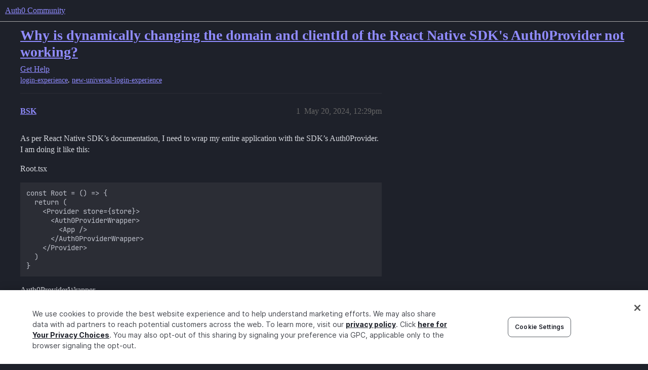

--- FILE ---
content_type: text/html; charset=utf-8
request_url: https://community.auth0.com/t/why-is-dynamically-changing-the-domain-and-clientid-of-the-react-native-sdks-auth0provider-not-working/134506
body_size: 5860
content:
<!DOCTYPE html>
<html lang="en">
  <head>
    <meta charset="utf-8">
    <title>Why is dynamically changing the domain and clientId of the React Native SDK&#39;s Auth0Provider not working? - Auth0 Community</title>
    <meta name="description" content="As per React Native SDK’s documentation, I need to wrap my entire application with the SDK’s Auth0Provider. I am doing it like this: 
Root.tsx 
const Root = () =&amp;gt; {
  return (
    &amp;lt;Provider store={store}&amp;gt;
      &amp;lt;Auth0Pro&amp;hellip;">
    <meta name="generator" content="Discourse 2026.1.0-latest - https://github.com/discourse/discourse version e47c03d223945e2c161e14ba0974f45114ae4ef5">
<link rel="icon" type="image/png" href="https://global.discourse-cdn.com/auth0/optimized/3X/6/8/683858070b3a99e38278121cb791a29de61bf854_2_32x32.png">
<link rel="apple-touch-icon" type="image/png" href="https://global.discourse-cdn.com/auth0/optimized/3X/3/f/3fd656787590f7b189cf4a56ddd4f3a33a591bb2_2_180x180.svg">
<meta name="theme-color" media="all" content="#1e212a">

<meta name="color-scheme" content="dark">

<meta name="viewport" content="width=device-width, initial-scale=1.0, minimum-scale=1.0, viewport-fit=cover">
<link rel="canonical" href="https://community.auth0.com/t/why-is-dynamically-changing-the-domain-and-clientid-of-the-react-native-sdks-auth0provider-not-working/134506" />


<link rel="search" type="application/opensearchdescription+xml" href="https://community.auth0.com/opensearch.xml" title="Auth0 Community Search">

    
    <link href="https://sea1.discourse-cdn.com/auth0/stylesheets/color_definitions_auth0-dark_22_53_d350fe7c1e666ffa494a8f8577fe855bfee39875.css?__ws=community.auth0.com" media="all" rel="stylesheet" class="light-scheme" data-scheme-id="22"/>

<link href="https://sea1.discourse-cdn.com/auth0/stylesheets/common_569e5e93d346aa989b8d590d81d43e1c6f68245a.css?__ws=community.auth0.com" media="all" rel="stylesheet" data-target="common"  />

  <link href="https://sea1.discourse-cdn.com/auth0/stylesheets/mobile_569e5e93d346aa989b8d590d81d43e1c6f68245a.css?__ws=community.auth0.com" media="(max-width: 39.99999rem)" rel="stylesheet" data-target="mobile"  />
  <link href="https://sea1.discourse-cdn.com/auth0/stylesheets/desktop_569e5e93d346aa989b8d590d81d43e1c6f68245a.css?__ws=community.auth0.com" media="(min-width: 40rem)" rel="stylesheet" data-target="desktop"  />



    <link href="https://sea1.discourse-cdn.com/auth0/stylesheets/checklist_569e5e93d346aa989b8d590d81d43e1c6f68245a.css?__ws=community.auth0.com" media="all" rel="stylesheet" data-target="checklist"  />
    <link href="https://sea1.discourse-cdn.com/auth0/stylesheets/discourse-ai_569e5e93d346aa989b8d590d81d43e1c6f68245a.css?__ws=community.auth0.com" media="all" rel="stylesheet" data-target="discourse-ai"  />
    <link href="https://sea1.discourse-cdn.com/auth0/stylesheets/discourse-akismet_569e5e93d346aa989b8d590d81d43e1c6f68245a.css?__ws=community.auth0.com" media="all" rel="stylesheet" data-target="discourse-akismet"  />
    <link href="https://sea1.discourse-cdn.com/auth0/stylesheets/discourse-assign_569e5e93d346aa989b8d590d81d43e1c6f68245a.css?__ws=community.auth0.com" media="all" rel="stylesheet" data-target="discourse-assign"  />
    <link href="https://sea1.discourse-cdn.com/auth0/stylesheets/discourse-cakeday_569e5e93d346aa989b8d590d81d43e1c6f68245a.css?__ws=community.auth0.com" media="all" rel="stylesheet" data-target="discourse-cakeday"  />
    <link href="https://sea1.discourse-cdn.com/auth0/stylesheets/discourse-chat-integration_569e5e93d346aa989b8d590d81d43e1c6f68245a.css?__ws=community.auth0.com" media="all" rel="stylesheet" data-target="discourse-chat-integration"  />
    <link href="https://sea1.discourse-cdn.com/auth0/stylesheets/discourse-data-explorer_569e5e93d346aa989b8d590d81d43e1c6f68245a.css?__ws=community.auth0.com" media="all" rel="stylesheet" data-target="discourse-data-explorer"  />
    <link href="https://sea1.discourse-cdn.com/auth0/stylesheets/discourse-details_569e5e93d346aa989b8d590d81d43e1c6f68245a.css?__ws=community.auth0.com" media="all" rel="stylesheet" data-target="discourse-details"  />
    <link href="https://sea1.discourse-cdn.com/auth0/stylesheets/discourse-gamification_569e5e93d346aa989b8d590d81d43e1c6f68245a.css?__ws=community.auth0.com" media="all" rel="stylesheet" data-target="discourse-gamification"  />
    <link href="https://sea1.discourse-cdn.com/auth0/stylesheets/discourse-github_569e5e93d346aa989b8d590d81d43e1c6f68245a.css?__ws=community.auth0.com" media="all" rel="stylesheet" data-target="discourse-github"  />
    <link href="https://sea1.discourse-cdn.com/auth0/stylesheets/discourse-lazy-videos_569e5e93d346aa989b8d590d81d43e1c6f68245a.css?__ws=community.auth0.com" media="all" rel="stylesheet" data-target="discourse-lazy-videos"  />
    <link href="https://sea1.discourse-cdn.com/auth0/stylesheets/discourse-local-dates_569e5e93d346aa989b8d590d81d43e1c6f68245a.css?__ws=community.auth0.com" media="all" rel="stylesheet" data-target="discourse-local-dates"  />
    <link href="https://sea1.discourse-cdn.com/auth0/stylesheets/discourse-narrative-bot_569e5e93d346aa989b8d590d81d43e1c6f68245a.css?__ws=community.auth0.com" media="all" rel="stylesheet" data-target="discourse-narrative-bot"  />
    <link href="https://sea1.discourse-cdn.com/auth0/stylesheets/discourse-policy_569e5e93d346aa989b8d590d81d43e1c6f68245a.css?__ws=community.auth0.com" media="all" rel="stylesheet" data-target="discourse-policy"  />
    <link href="https://sea1.discourse-cdn.com/auth0/stylesheets/discourse-presence_569e5e93d346aa989b8d590d81d43e1c6f68245a.css?__ws=community.auth0.com" media="all" rel="stylesheet" data-target="discourse-presence"  />
    <link href="https://sea1.discourse-cdn.com/auth0/stylesheets/discourse-rewind_569e5e93d346aa989b8d590d81d43e1c6f68245a.css?__ws=community.auth0.com" media="all" rel="stylesheet" data-target="discourse-rewind"  />
    <link href="https://sea1.discourse-cdn.com/auth0/stylesheets/discourse-signatures_569e5e93d346aa989b8d590d81d43e1c6f68245a.css?__ws=community.auth0.com" media="all" rel="stylesheet" data-target="discourse-signatures"  />
    <link href="https://sea1.discourse-cdn.com/auth0/stylesheets/discourse-solved_569e5e93d346aa989b8d590d81d43e1c6f68245a.css?__ws=community.auth0.com" media="all" rel="stylesheet" data-target="discourse-solved"  />
    <link href="https://sea1.discourse-cdn.com/auth0/stylesheets/discourse-templates_569e5e93d346aa989b8d590d81d43e1c6f68245a.css?__ws=community.auth0.com" media="all" rel="stylesheet" data-target="discourse-templates"  />
    <link href="https://sea1.discourse-cdn.com/auth0/stylesheets/discourse-topic-voting_569e5e93d346aa989b8d590d81d43e1c6f68245a.css?__ws=community.auth0.com" media="all" rel="stylesheet" data-target="discourse-topic-voting"  />
    <link href="https://sea1.discourse-cdn.com/auth0/stylesheets/discourse-user-notes_569e5e93d346aa989b8d590d81d43e1c6f68245a.css?__ws=community.auth0.com" media="all" rel="stylesheet" data-target="discourse-user-notes"  />
    <link href="https://sea1.discourse-cdn.com/auth0/stylesheets/footnote_569e5e93d346aa989b8d590d81d43e1c6f68245a.css?__ws=community.auth0.com" media="all" rel="stylesheet" data-target="footnote"  />
    <link href="https://sea1.discourse-cdn.com/auth0/stylesheets/hosted-site_569e5e93d346aa989b8d590d81d43e1c6f68245a.css?__ws=community.auth0.com" media="all" rel="stylesheet" data-target="hosted-site"  />
    <link href="https://sea1.discourse-cdn.com/auth0/stylesheets/poll_569e5e93d346aa989b8d590d81d43e1c6f68245a.css?__ws=community.auth0.com" media="all" rel="stylesheet" data-target="poll"  />
    <link href="https://sea1.discourse-cdn.com/auth0/stylesheets/spoiler-alert_569e5e93d346aa989b8d590d81d43e1c6f68245a.css?__ws=community.auth0.com" media="all" rel="stylesheet" data-target="spoiler-alert"  />
    <link href="https://sea1.discourse-cdn.com/auth0/stylesheets/discourse-ai_mobile_569e5e93d346aa989b8d590d81d43e1c6f68245a.css?__ws=community.auth0.com" media="(max-width: 39.99999rem)" rel="stylesheet" data-target="discourse-ai_mobile"  />
    <link href="https://sea1.discourse-cdn.com/auth0/stylesheets/discourse-assign_mobile_569e5e93d346aa989b8d590d81d43e1c6f68245a.css?__ws=community.auth0.com" media="(max-width: 39.99999rem)" rel="stylesheet" data-target="discourse-assign_mobile"  />
    <link href="https://sea1.discourse-cdn.com/auth0/stylesheets/discourse-gamification_mobile_569e5e93d346aa989b8d590d81d43e1c6f68245a.css?__ws=community.auth0.com" media="(max-width: 39.99999rem)" rel="stylesheet" data-target="discourse-gamification_mobile"  />
    <link href="https://sea1.discourse-cdn.com/auth0/stylesheets/discourse-rewind_mobile_569e5e93d346aa989b8d590d81d43e1c6f68245a.css?__ws=community.auth0.com" media="(max-width: 39.99999rem)" rel="stylesheet" data-target="discourse-rewind_mobile"  />
    <link href="https://sea1.discourse-cdn.com/auth0/stylesheets/discourse-solved_mobile_569e5e93d346aa989b8d590d81d43e1c6f68245a.css?__ws=community.auth0.com" media="(max-width: 39.99999rem)" rel="stylesheet" data-target="discourse-solved_mobile"  />
    <link href="https://sea1.discourse-cdn.com/auth0/stylesheets/discourse-topic-voting_mobile_569e5e93d346aa989b8d590d81d43e1c6f68245a.css?__ws=community.auth0.com" media="(max-width: 39.99999rem)" rel="stylesheet" data-target="discourse-topic-voting_mobile"  />
    <link href="https://sea1.discourse-cdn.com/auth0/stylesheets/discourse-ai_desktop_569e5e93d346aa989b8d590d81d43e1c6f68245a.css?__ws=community.auth0.com" media="(min-width: 40rem)" rel="stylesheet" data-target="discourse-ai_desktop"  />
    <link href="https://sea1.discourse-cdn.com/auth0/stylesheets/discourse-gamification_desktop_569e5e93d346aa989b8d590d81d43e1c6f68245a.css?__ws=community.auth0.com" media="(min-width: 40rem)" rel="stylesheet" data-target="discourse-gamification_desktop"  />
    <link href="https://sea1.discourse-cdn.com/auth0/stylesheets/discourse-topic-voting_desktop_569e5e93d346aa989b8d590d81d43e1c6f68245a.css?__ws=community.auth0.com" media="(min-width: 40rem)" rel="stylesheet" data-target="discourse-topic-voting_desktop"  />
    <link href="https://sea1.discourse-cdn.com/auth0/stylesheets/poll_desktop_569e5e93d346aa989b8d590d81d43e1c6f68245a.css?__ws=community.auth0.com" media="(min-width: 40rem)" rel="stylesheet" data-target="poll_desktop"  />

  <link href="https://sea1.discourse-cdn.com/auth0/stylesheets/common_theme_21_43d6626a9688c622e7f14de1c1ebb60a97c88786.css?__ws=community.auth0.com" media="all" rel="stylesheet" data-target="common_theme" data-theme-id="21" data-theme-name="custom header links"/>
<link href="https://sea1.discourse-cdn.com/auth0/stylesheets/common_theme_53_a8900ddb3c8c3d4525679a8367d4f2e3054a112f.css?__ws=community.auth0.com" media="all" rel="stylesheet" data-target="common_theme" data-theme-id="53" data-theme-name="auth0 dark theme (2025)"/>
<link href="https://sea1.discourse-cdn.com/auth0/stylesheets/common_theme_55_81c869fecd818c4de051f2c8901a3a7ea64af96c.css?__ws=community.auth0.com" media="all" rel="stylesheet" data-target="common_theme" data-theme-id="55" data-theme-name="hotfix: topic list item - background change"/>
    <link href="https://sea1.discourse-cdn.com/auth0/stylesheets/mobile_theme_53_e35e2c4ed2232c8c462d4e360b540ad66588afdf.css?__ws=community.auth0.com" media="(max-width: 39.99999rem)" rel="stylesheet" data-target="mobile_theme" data-theme-id="53" data-theme-name="auth0 dark theme (2025)"/>
    <link href="https://sea1.discourse-cdn.com/auth0/stylesheets/desktop_theme_47_904c0e56d7eb9737c799b9446b0e65bf752a9a98.css?__ws=community.auth0.com" media="(min-width: 40rem)" rel="stylesheet" data-target="desktop_theme" data-theme-id="47" data-theme-name="discourse-right-sidebar-blocks"/>
<link href="https://sea1.discourse-cdn.com/auth0/stylesheets/desktop_theme_53_039ba25859d41ac6b8fe8812d72f16d8cb9570be.css?__ws=community.auth0.com" media="(min-width: 40rem)" rel="stylesheet" data-target="desktop_theme" data-theme-id="53" data-theme-name="auth0 dark theme (2025)"/>
<link href="https://sea1.discourse-cdn.com/auth0/stylesheets/desktop_theme_1_c2941dc6a48f006bad8d6eb72a83a01d7c1013b8.css?__ws=community.auth0.com" media="(min-width: 40rem)" rel="stylesheet" data-target="desktop_theme" data-theme-id="1" data-theme-name="changeshield"/>
<link href="https://sea1.discourse-cdn.com/auth0/stylesheets/desktop_theme_56_af72546b6846572768ad7112348d56f26e088a69.css?__ws=community.auth0.com" media="(min-width: 40rem)" rel="stylesheet" data-target="desktop_theme" data-theme-id="56" data-theme-name="not found page customization"/>

    <meta class="swiftype" name="type" data-type="enum" content="community">
<meta class="swiftype" name="popularity" data-type="integer" content="1">
<!-- OneTrust Cookies Consent Notice start for auth0.com -->
<script src="https://cdn.cookielaw.org/scripttemplates/otSDKStub.js" type="text/javascript" charset="UTF-8" data-domain-script="96e22fd8-d619-4cdd-a3c6-d51529d21faf" nonce="9gwqnIrkwvABOtykHLbrWwWB0"></script>
<script defer="" src="https://sea1.discourse-cdn.com/auth0/theme-javascripts/b6609f5e162264b6b94929a500d62d53c2801acb.js?__ws=community.auth0.com" data-theme-id="36" nonce="9gwqnIrkwvABOtykHLbrWwWB0"></script>
<!-- OneTrust Cookies Consent Notice end for auth0.com -->
<meta name="google-site-verification" content="e3-Qc3SifheVYHHiQgWMNJDXgN2tS0UL-yDA0xZHjEA">
    
        <link rel="alternate nofollow" type="application/rss+xml" title="RSS feed of &#39;Why is dynamically changing the domain and clientId of the React Native SDK&#39;s Auth0Provider not working?&#39;" href="https://community.auth0.com/t/why-is-dynamically-changing-the-domain-and-clientid-of-the-react-native-sdks-auth0provider-not-working/134506.rss" />
    <meta property="og:site_name" content="Auth0 Community" />
<meta property="og:type" content="website" />
<meta name="twitter:card" content="summary_large_image" />
<meta name="twitter:image" content="https://global.discourse-cdn.com/auth0/original/3X/c/d/cd722129dccc10b63d4693b75330b359d0df9a55.png" />
<meta property="og:image" content="https://global.discourse-cdn.com/auth0/original/3X/3/f/3fd656787590f7b189cf4a56ddd4f3a33a591bb2.svg" />
<meta property="og:url" content="https://community.auth0.com/t/why-is-dynamically-changing-the-domain-and-clientid-of-the-react-native-sdks-auth0provider-not-working/134506" />
<meta name="twitter:url" content="https://community.auth0.com/t/why-is-dynamically-changing-the-domain-and-clientid-of-the-react-native-sdks-auth0provider-not-working/134506" />
<meta property="og:title" content="Why is dynamically changing the domain and clientId of the React Native SDK&#39;s Auth0Provider not working?" />
<meta name="twitter:title" content="Why is dynamically changing the domain and clientId of the React Native SDK&#39;s Auth0Provider not working?" />
<meta property="og:description" content="As per React Native SDK’s documentation, I need to wrap my entire application with the SDK’s Auth0Provider. I am doing it like this:  Root.tsx  const Root = () =&gt; {   return (     &lt;Provider store={store}&gt;       &lt;Auth0ProviderWrapper&gt;         &lt;App /&gt;       &lt;/Auth0ProviderWrapper&gt;     &lt;/Provider&gt;   ) }  Auth0ProviderWrapper  const Auth0ProviderWrapper: FunctionComponent&lt;Props&gt; = ({ children }) =&gt; {     const server = useSelector(selectServer);     const { auth0domain, auth0clientId } = server;    ..." />
<meta name="twitter:description" content="As per React Native SDK’s documentation, I need to wrap my entire application with the SDK’s Auth0Provider. I am doing it like this:  Root.tsx  const Root = () =&gt; {   return (     &lt;Provider store={store}&gt;       &lt;Auth0ProviderWrapper&gt;         &lt;App /&gt;       &lt;/Auth0ProviderWrapper&gt;     &lt;/Provider&gt;   ) }  Auth0ProviderWrapper  const Auth0ProviderWrapper: FunctionComponent&lt;Props&gt; = ({ children }) =&gt; {     const server = useSelector(selectServer);     const { auth0domain, auth0clientId } = server;    ..." />
<meta property="og:article:section" content="Get Help" />
<meta property="og:article:section:color" content="ba25ce" />
<meta property="og:article:tag" content="login-experience" />
<meta property="og:article:tag" content="new-universal-login-experience" />
<meta property="article:published_time" content="2024-05-20T12:29:19+00:00" />
<meta property="og:ignore_canonical" content="true" />


    <script type="application/ld+json">{"@context":"http://schema.org","@type":"QAPage","name":"Why is dynamically changing the domain and clientId of the React Native SDK's Auth0Provider not working?","mainEntity":{"@type":"Question","name":"Why is dynamically changing the domain and clientId of the React Native SDK's Auth0Provider not working?","text":"As per React Native SDK’s documentation, I need to wrap my entire application with the SDK’s Auth0Provider. I am doing it like this:\n\nRoot.tsx\n\nconst Root = () =&gt; {\n\nreturn (\n\n&lt;Provider store={store}&gt;\n\n&lt;Auth0ProviderWrapper&gt;\n\n&lt;App /&gt;\n\n&lt;/Auth0ProviderWrapper&gt;\n\n&lt;/Provider&gt;\n\n)\n\n&hellip;","upvoteCount":0,"answerCount":0,"datePublished":"2024-05-20T12:29:19.156Z","author":{"@type":"Person","name":"BSK","url":"https://community.auth0.com/u/BSK"}}}</script>
  </head>
  <body class="crawler ">
    
    <header>
  <a href="/">Auth0 Community</a>
</header>

    <div id="main-outlet" class="wrap" role="main">
        <div id="topic-title">
    <h1>
      <a href="/t/why-is-dynamically-changing-the-domain-and-clientid-of-the-react-native-sdks-auth0provider-not-working/134506">Why is dynamically changing the domain and clientId of the React Native SDK&#39;s Auth0Provider not working?</a>
    </h1>

      <div class="topic-category" itemscope itemtype="http://schema.org/BreadcrumbList">
          <span itemprop="itemListElement" itemscope itemtype="http://schema.org/ListItem">
            <a href="/c/help/6" class="badge-wrapper bullet" itemprop="item">
              <span class='badge-category-bg' style='background-color: #ba25ce'></span>
              <span class='badge-category clear-badge'>
                <span class='category-name' itemprop='name'>Get Help</span>
              </span>
            </a>
            <meta itemprop="position" content="1" />
          </span>
      </div>

      <div class="topic-category">
        <div class='discourse-tags list-tags'>
            <a href='https://community.auth0.com/tag/login-experience' class='discourse-tag' rel="tag">login-experience</a>, 
            <a href='https://community.auth0.com/tag/new-universal-login-experience' class='discourse-tag' rel="tag">new-universal-login-experience</a>
        </div>
      </div>
  </div>

  

    <div itemscope itemtype='http://schema.org/DiscussionForumPosting'>
      <meta itemprop='headline' content='Why is dynamically changing the domain and clientId of the React Native SDK&#39;s Auth0Provider not working?'>
      <link itemprop='url' href='https://community.auth0.com/t/why-is-dynamically-changing-the-domain-and-clientid-of-the-react-native-sdks-auth0provider-not-working/134506'>
      <meta itemprop='datePublished' content='2024-05-20T12:29:19Z'>
        <meta itemprop='articleSection' content='Get Help'>
      <meta itemprop='keywords' content='login-experience, new-universal-login-experience'>
      <div itemprop='publisher' itemscope itemtype="http://schema.org/Organization">
        <meta itemprop='name' content='Auth0, Inc.'>
          <div itemprop='logo' itemscope itemtype="http://schema.org/ImageObject">
            <meta itemprop='url' content='https://global.discourse-cdn.com/auth0/original/3X/6/c/6ca99f0af649b8fc1889936e79892d4f803908c8.svg'>
          </div>
      </div>


          <div id='post_1'  class='topic-body crawler-post'>
            <div class='crawler-post-meta'>
              <span class="creator" itemprop="author" itemscope itemtype="http://schema.org/Person">
                <a itemprop="url" rel='nofollow' href='https://community.auth0.com/u/BSK'><span itemprop='name'>BSK</span></a>
                
              </span>

                <link itemprop="mainEntityOfPage" href="https://community.auth0.com/t/why-is-dynamically-changing-the-domain-and-clientid-of-the-react-native-sdks-auth0provider-not-working/134506">


              <span class="crawler-post-infos">
                  <time  datetime='2024-05-20T12:29:19Z' class='post-time'>
                    May 20, 2024, 12:29pm
                  </time>
                  <meta itemprop='dateModified' content='2024-05-23T15:54:08Z'>
              <span itemprop='position'>1</span>
              </span>
            </div>
            <div class='post' itemprop='text'>
              <p>As per React Native SDK’s documentation, I need to wrap my entire application with the SDK’s Auth0Provider. I am doing it like this:</p>
<p>Root.tsx</p>
<pre><code class="lang-auto">const Root = () =&gt; {
  return (
    &lt;Provider store={store}&gt;
      &lt;Auth0ProviderWrapper&gt;
        &lt;App /&gt;
      &lt;/Auth0ProviderWrapper&gt;
    &lt;/Provider&gt;
  )
}
</code></pre>
<p>Auth0ProviderWrapper</p>
<pre><code class="lang-auto">const Auth0ProviderWrapper: FunctionComponent&lt;Props&gt; = ({ children }) =&gt; {
    const server = useSelector(selectServer);
    const { auth0domain, auth0clientId } = server;

    return (
        &lt;Auth0Provider domain={auth0domain} clientId={auth0clientId}&gt;
            {children}
        &lt;/Auth0Provider&gt;
    );
};
</code></pre>
<p>As you can see, I am fetching the auth0domain and auth0clientId from the Redux store based on the currently selected server.</p>
<p>My issue is that it seems that the Auth0Provider somehow caches what I have passed to it initially, and then even if change the server and the auth0domain changes, when I try to login I get redirected to the first initial domain.</p>
<p>So if I use <a href="http://domain1.us.auth0.com">domain1.us.auth0.com</a>, then swap to <a href="http://domain2.us.auth0.com">domain2.us.auth0.com</a> and I open the universal login flow, I still see <a href="http://domain1.us.auth0.com">domain1.us.auth0.com</a> in the URL.</p>
<p>If I console.log(auth0domain) in the Auth0ProviderWrapper component, I can see that it successfully changes, which means my component should re-render with the new domain being passed to the Auth0Provider. It’s as if the Auth0 instance does not update.</p>
<p>Anyone might know what could be happening here?</p>
            </div>

            <div itemprop="interactionStatistic" itemscope itemtype="http://schema.org/InteractionCounter">
              <meta itemprop="interactionType" content="http://schema.org/LikeAction"/>
              <meta itemprop="userInteractionCount" content="0" />
              <span class='post-likes'></span>
            </div>


            
          </div>
          <div id='post_2' itemprop='comment' itemscope itemtype='http://schema.org/Comment' class='topic-body crawler-post'>
            <div class='crawler-post-meta'>
              <span class="creator" itemprop="author" itemscope itemtype="http://schema.org/Person">
                <a itemprop="url" rel='nofollow' href='https://community.auth0.com/u/ggomez'><span itemprop='name'>ggomez</span></a>
                
              </span>



              <span class="crawler-post-infos">
                  <time itemprop='datePublished' datetime='2024-09-11T19:59:29Z' class='post-time'>
                    September 11, 2024,  7:59pm
                  </time>
                  <meta itemprop='dateModified' content='2024-09-11T19:59:29Z'>
              <span itemprop='position'>2</span>
              </span>
            </div>
            <div class='post' itemprop='text'>
              <p>is there a workaround for this? i’m having the exact same issue. console logged the auth0Domain just before getting the <code>new Auth0</code> instance and it had the new auth0 Domain. but is opening the previous one.</p>
            </div>

            <div itemprop="interactionStatistic" itemscope itemtype="http://schema.org/InteractionCounter">
              <meta itemprop="interactionType" content="http://schema.org/LikeAction"/>
              <meta itemprop="userInteractionCount" content="0" />
              <span class='post-likes'></span>
            </div>


            
          </div>
          <div id='post_3' itemprop='comment' itemscope itemtype='http://schema.org/Comment' class='topic-body crawler-post'>
            <div class='crawler-post-meta'>
              <span class="creator" itemprop="author" itemscope itemtype="http://schema.org/Person">
                <a itemprop="url" rel='nofollow' href='https://community.auth0.com/u/marta.galvehernandez'><span itemprop='name'>marta.galvehernandez</span></a>
                
              </span>



              <span class="crawler-post-infos">
                  <time itemprop='datePublished' datetime='2024-10-24T03:05:36Z' class='post-time'>
                    October 24, 2024,  3:05am
                  </time>
                  <meta itemprop='dateModified' content='2024-10-24T03:05:36Z'>
              <span itemprop='position'>3</span>
              </span>
            </div>
            <div class='post' itemprop='text'>
              <p>Did you end up solving this issue?</p>
            </div>

            <div itemprop="interactionStatistic" itemscope itemtype="http://schema.org/InteractionCounter">
              <meta itemprop="interactionType" content="http://schema.org/LikeAction"/>
              <meta itemprop="userInteractionCount" content="0" />
              <span class='post-likes'></span>
            </div>


            
          </div>
          <div id='post_4' itemprop='comment' itemscope itemtype='http://schema.org/Comment' class='topic-body crawler-post'>
            <div class='crawler-post-meta'>
              <span class="creator" itemprop="author" itemscope itemtype="http://schema.org/Person">
                <a itemprop="url" rel='nofollow' href='https://community.auth0.com/u/gytis'><span itemprop='name'>gytis</span></a>
                
              </span>



              <span class="crawler-post-infos">
                  <time itemprop='datePublished' datetime='2025-10-28T09:35:00Z' class='post-time'>
                    October 28, 2025,  9:35am
                  </time>
                  <meta itemprop='dateModified' content='2025-10-28T09:35:00Z'>
              <span itemprop='position'>4</span>
              </span>
            </div>
            <div class='post' itemprop='text'>
              <p>This is an old issue, but a workaround is adding <code>key</code> property to the provider to force recreate the auth cilent:</p>
<pre><code class="lang-auto">        &lt;Auth0Provider
          key={appConfig.domain + appConfig.clientId}
          domain={appConfig.domain}
          clientId={appConfig.clientId}
        &gt;

</code></pre>
            </div>

            <div itemprop="interactionStatistic" itemscope itemtype="http://schema.org/InteractionCounter">
              <meta itemprop="interactionType" content="http://schema.org/LikeAction"/>
              <meta itemprop="userInteractionCount" content="0" />
              <span class='post-likes'></span>
            </div>


            
          </div>
    </div>


    <div id="related-topics" class="more-topics__list " role="complementary" aria-labelledby="related-topics-title">
  <h3 id="related-topics-title" class="more-topics__list-title">
    Related topics
  </h3>
  <div class="topic-list-container" itemscope itemtype='http://schema.org/ItemList'>
    <meta itemprop='itemListOrder' content='http://schema.org/ItemListOrderDescending'>
    <table class='topic-list'>
      <thead>
        <tr>
          <th>Topic</th>
          <th></th>
          <th class="replies">Replies</th>
          <th class="views">Views</th>
          <th>Activity</th>
        </tr>
      </thead>
      <tbody>
          <tr class="topic-list-item" id="topic-list-item-134725">
            <td class="main-link" itemprop='itemListElement' itemscope itemtype='http://schema.org/ListItem'>
              <meta itemprop='position' content='1'>
              <span class="link-top-line">
                <a itemprop='url' href='https://community.auth0.com/t/is-there-something-similar-to-ioss-webauth-clientid-domain-for-react-native-android/134725' class='title raw-link raw-topic-link'>Is there something similar to iOS&#39;s .webAuth(clientId, domain) for React Native Android?</a>
              </span>
              <div class="link-bottom-line">
                  <a href='/c/help/6' class='badge-wrapper bullet'>
                    <span class='badge-category-bg' style='background-color: #ba25ce'></span>
                    <span class='badge-category clear-badge'>
                      <span class='category-name'>Get Help</span>
                    </span>
                  </a>
                  <div class="discourse-tags">
                      <a href='https://community.auth0.com/tag/login-experience' class='discourse-tag'>login-experience</a>
                      ,&nbsp;
                      <a href='https://community.auth0.com/tag/new-universal-login-experience' class='discourse-tag'>new-universal-login-experience</a>
                      
                  </div>
              </div>
            </td>
            <td class="replies">
              <span class='posts' title='posts'>2</span>
            </td>
            <td class="views">
              <span class='views' title='views'>179</span>
            </td>
            <td>
              May 23, 2024
            </td>
          </tr>
          <tr class="topic-list-item" id="topic-list-item-52317">
            <td class="main-link" itemprop='itemListElement' itemscope itemtype='http://schema.org/ListItem'>
              <meta itemprop='position' content='2'>
              <span class="link-top-line">
                <a itemprop='url' href='https://community.auth0.com/t/using-auth0-react-with-custom-domain-redirects-app-to-authorize-instead-of-login/52317' class='title raw-link raw-topic-link'>Using auth0-react with custom domain redirects app to /authorize instead of login</a>
              </span>
              <div class="link-bottom-line">
                  <a href='/c/help/6' class='badge-wrapper bullet'>
                    <span class='badge-category-bg' style='background-color: #ba25ce'></span>
                    <span class='badge-category clear-badge'>
                      <span class='category-name'>Get Help</span>
                    </span>
                  </a>
                  <div class="discourse-tags">
                  </div>
              </div>
            </td>
            <td class="replies">
              <span class='posts' title='posts'>2</span>
            </td>
            <td class="views">
              <span class='views' title='views'>3186</span>
            </td>
            <td>
              May 15, 2024
            </td>
          </tr>
          <tr class="topic-list-item" id="topic-list-item-84769">
            <td class="main-link" itemprop='itemListElement' itemscope itemtype='http://schema.org/ListItem'>
              <meta itemprop='position' content='3'>
              <span class="link-top-line">
                <a itemprop='url' href='https://community.auth0.com/t/unable-to-update-auth0domain-url-for-android-build/84769' class='title raw-link raw-topic-link'>Unable to update auth0Domain URL for android build</a>
              </span>
              <div class="link-bottom-line">
                  <a href='/c/help/6' class='badge-wrapper bullet'>
                    <span class='badge-category-bg' style='background-color: #ba25ce'></span>
                    <span class='badge-category clear-badge'>
                      <span class='category-name'>Get Help</span>
                    </span>
                  </a>
                  <div class="discourse-tags">
                  </div>
              </div>
            </td>
            <td class="replies">
              <span class='posts' title='posts'>4</span>
            </td>
            <td class="views">
              <span class='views' title='views'>1510</span>
            </td>
            <td>
              June 23, 2022
            </td>
          </tr>
          <tr class="topic-list-item" id="topic-list-item-96918">
            <td class="main-link" itemprop='itemListElement' itemscope itemtype='http://schema.org/ListItem'>
              <meta itemprop='position' content='4'>
              <span class="link-top-line">
                <a itemprop='url' href='https://community.auth0.com/t/auth0-react-in-incognito-mode-running-infinite-redirect-loop/96918' class='title raw-link raw-topic-link'>Auth0-react in incognito mode running infinite redirect loop</a>
              </span>
              <div class="link-bottom-line">
                  <a href='/c/help/6' class='badge-wrapper bullet'>
                    <span class='badge-category-bg' style='background-color: #ba25ce'></span>
                    <span class='badge-category clear-badge'>
                      <span class='category-name'>Get Help</span>
                    </span>
                  </a>
                  <div class="discourse-tags">
                      <a href='https://community.auth0.com/tag/auth0-react' class='discourse-tag'>auth0-react</a>
                      ,&nbsp;
                      <a href='https://community.auth0.com/tag/login-experience' class='discourse-tag'>login-experience</a>
                      ,&nbsp;
                      <a href='https://community.auth0.com/tag/sdks-quickstarts' class='discourse-tag'>sdks-quickstarts</a>
                      
                  </div>
              </div>
            </td>
            <td class="replies">
              <span class='posts' title='posts'>3</span>
            </td>
            <td class="views">
              <span class='views' title='views'>2247</span>
            </td>
            <td>
              December 4, 2024
            </td>
          </tr>
          <tr class="topic-list-item" id="topic-list-item-82430">
            <td class="main-link" itemprop='itemListElement' itemscope itemtype='http://schema.org/ListItem'>
              <meta itemprop='position' content='5'>
              <span class="link-top-line">
                <a itemprop='url' href='https://community.auth0.com/t/react-auth0provider-how-to-pass-params-from-server/82430' class='title raw-link raw-topic-link'>React &lt;Auth0Provider/&gt;, how to pass params from server</a>
              </span>
              <div class="link-bottom-line">
                  <a href='/c/help/6' class='badge-wrapper bullet'>
                    <span class='badge-category-bg' style='background-color: #ba25ce'></span>
                    <span class='badge-category clear-badge'>
                      <span class='category-name'>Get Help</span>
                    </span>
                  </a>
                  <div class="discourse-tags">
                      <a href='https://community.auth0.com/tag/auth0' class='discourse-tag'>auth0</a>
                      
                  </div>
              </div>
            </td>
            <td class="replies">
              <span class='posts' title='posts'>4</span>
            </td>
            <td class="views">
              <span class='views' title='views'>2240</span>
            </td>
            <td>
              June 28, 2022
            </td>
          </tr>
      </tbody>
    </table>
  </div>
</div>





    </div>
    <footer class="container wrap">
  <nav class='crawler-nav'>
    <ul>
      <li itemscope itemtype='http://schema.org/SiteNavigationElement'>
        <span itemprop='name'>
          <a href='/' itemprop="url">Home </a>
        </span>
      </li>
      <li itemscope itemtype='http://schema.org/SiteNavigationElement'>
        <span itemprop='name'>
          <a href='/categories' itemprop="url">Categories </a>
        </span>
      </li>
      <li itemscope itemtype='http://schema.org/SiteNavigationElement'>
        <span itemprop='name'>
          <a href='/guidelines' itemprop="url">Guidelines </a>
        </span>
      </li>
        <li itemscope itemtype='http://schema.org/SiteNavigationElement'>
          <span itemprop='name'>
            <a href='https://auth0.com/terms' itemprop="url">Terms of Service </a>
          </span>
        </li>
        <li itemscope itemtype='http://schema.org/SiteNavigationElement'>
          <span itemprop='name'>
            <a href='https://auth0.com/privacy' itemprop="url">Privacy Policy </a>
          </span>
        </li>
    </ul>
  </nav>
  <p class='powered-by-link'>Powered by <a href="https://www.discourse.org">Discourse</a>, best viewed with JavaScript enabled</p>
</footer>

    
    
  </body>
  
</html>


--- FILE ---
content_type: text/css
request_url: https://sea1.discourse-cdn.com/auth0/stylesheets/discourse-details_569e5e93d346aa989b8d590d81d43e1c6f68245a.css?__ws=community.auth0.com
body_size: 487
content:
details{position:relative}.topic-body .cooked details,details .d-editor-preview,details.details__boxed,.ProseMirror details{background-color:var(--primary-very-low);padding:.25rem .75rem;margin-bottom:.5rem}.topic-body .cooked details:not([open]):hover,.topic-body .cooked details:not([open]):focus,.topic-body .cooked details:not([open]):focus-within,details .d-editor-preview:not([open]):hover,details .d-editor-preview:not([open]):focus,details .d-editor-preview:not([open]):focus-within,details.details__boxed:not([open]):hover,details.details__boxed:not([open]):focus,details.details__boxed:not([open]):focus-within,.ProseMirror details:not([open]):hover,.ProseMirror details:not([open]):focus,.ProseMirror details:not([open]):focus-within{background-color:var(--d-hover)}.topic-body .cooked details aside.quote .title,.topic-body .cooked details blockquote,.topic-body .cooked details code,details .d-editor-preview aside.quote .title,details .d-editor-preview blockquote,details .d-editor-preview code,details.details__boxed aside.quote .title,details.details__boxed blockquote,details.details__boxed code,.ProseMirror details aside.quote .title,.ProseMirror details blockquote,.ProseMirror details code{background-color:rgb(var(--primary-rgb), 0.05)}details.details__boxed summary{font-weight:bold}details,summary{outline:none}summary>p{margin-block:0;padding-block:1rem}summary:first-of-type{cursor:pointer;display:block}summary::before{content:"►";margin-right:.25em}details[open]>summary::before,details.open>summary::before{content:"▼"}summary::-webkit-details-marker{display:none}.topic-body .cooked .elided,.d-editor-preview .elided{background-color:unset;padding:0}.topic-body .cooked .elided:not([open]):hover,.topic-body .cooked .elided:not([open]):focus,.topic-body .cooked .elided:not([open]):focus-within,.d-editor-preview .elided:not([open]):hover,.d-editor-preview .elided:not([open]):focus,.d-editor-preview .elided:not([open]):focus-within{background-color:unset}.topic-body .cooked .elided:not([open]) summary:hover,.d-editor-preview .elided:not([open]) summary:hover{background:var(--d-hover)}.topic-body .cooked .elided[open],.d-editor-preview .elided[open]{background:var(--primary-very-low);padding:.5rem .75rem}.topic-body .cooked .elided[open] summary,.d-editor-preview .elided[open] summary{padding:0}.topic-body .cooked .elided summary::before,.d-editor-preview .elided summary::before{content:"" !important;display:none}.topic-body .cooked .elided summary,.d-editor-preview .elided summary{cursor:default;-webkit-user-select:none;user-select:none;display:flex;align-items:center;justify-content:center;text-align:center;box-sizing:border-box;margin:0;padding:.5rem .75rem;color:var(--primary-medium);background:var(--primary-very-low);width:min-content;line-height:1}.topic-body .cooked .elided summary:hover,.topic-body .cooked .elided summary:focus,.topic-body .cooked .elided summary:focus-within,.d-editor-preview .elided summary:hover,.d-editor-preview .elided summary:focus,.d-editor-preview .elided summary:focus-within{color:var(--primary);cursor:pointer}.ProseMirror details:not([open]):hover,.ProseMirror details:not([open]):focus,.ProseMirror details:not([open]):focus-within{background-color:var(--primary-very-low)}.ProseMirror summary{pointer-events:none}.ProseMirror summary:hover::before{background:var(--primary-low)}.ProseMirror summary::before{pointer-events:auto;padding:var(--space-1) var(--space-2);margin-left:calc(-1*var(--space-2));border-radius:var(--d-border-radius)}
/*# sourceMappingURL=discourse-details_569e5e93d346aa989b8d590d81d43e1c6f68245a.css.map?__ws=community.auth0.com */


--- FILE ---
content_type: text/css
request_url: https://sea1.discourse-cdn.com/auth0/stylesheets/discourse-assign_mobile_569e5e93d346aa989b8d590d81d43e1c6f68245a.css?__ws=community.auth0.com
body_size: 360
content:
.user-right .assign-controls{justify-content:flex-start;margin-top:1em}.assigned-topic-list-item .topic-list-data{max-width:unset;display:grid;grid-template-columns:1fr 37px}.assigned-topic-list-item .pull-right .num.activity{margin-right:.5em}.assigned-topic-list-item .topic-item-stats{display:grid;grid-template-columns:auto auto;grid-template-rows:auto auto;grid-template-areas:"left-top right-top" "left-bottom right-bottom";grid-column-start:1;grid-column-end:3}.assigned-topic-list-item .topic-item-stats .discourse-tags{grid-area:left-top;max-width:unset}.assigned-topic-list-item .topic-item-stats .topic-list-num{grid-area:right-bottom;display:flex;justify-content:end}.assigned-topic-list-item .topic-item-stats .category{grid-area:left-bottom}.select-kit-row[data-value=unassign-mobile-header]{background:rgb(var(--primary-low-rgb), 0.5);pointer-events:none}.select-kit-row.assign .name{display:flex;align-items:center;justify-content:space-between}.select-kit-row.assign .name .unassign-label{margin-right:25px;display:inline-flex;flex-direction:column;width:auto}.select-kit-row.assign .name .unassign-label .username{font-size:var(--font-down-1);color:var(--primary-medium)}.group-assignments .mobile-nav .drop li a{display:grid}.group-assignments .mobile-nav a.expander>span{display:flex;overflow:hidden;white-space:nowrap;text-overflow:ellipsis}.group-assignments .mobile-nav a.expander>span .assign-count{display:none}.group-assignments .mobile-nav a.expander>span .assign-name{margin:0;padding:0}.group-assignments .mobile-nav a.expander>span a{width:1em;height:1em}.group-assignments{min-width:unset}.group-assignments li>a .assign-names,.group-assignments li>a .assign-count{font-size:var(--font-0)}.group-assignments li>a .assign-image,.group-assignments li>a .assign-name{display:none}.group-assignments li>a .assign-username{font-weight:normal}.group-assignments .activity-nav{width:100%;margin-top:1em}.user-content-wrapper .user-secondary-navigation li a{width:auto}
/*# sourceMappingURL=discourse-assign_mobile_569e5e93d346aa989b8d590d81d43e1c6f68245a.css.map?__ws=community.auth0.com */